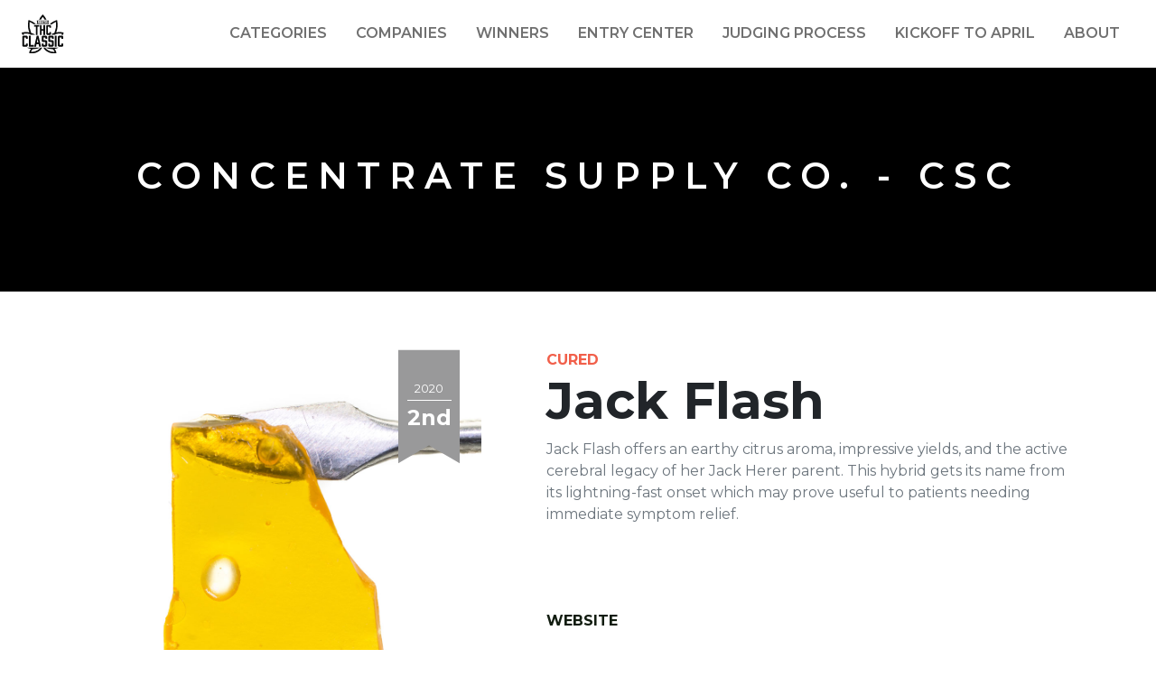

--- FILE ---
content_type: text/html; charset=UTF-8
request_url: https://thcclassic.com/entries/2020/jack-flash
body_size: 8352
content:

<!DOCTYPE html>
<html lang="en" dir="ltr" prefix="content: http://purl.org/rss/1.0/modules/content/  dc: http://purl.org/dc/terms/  foaf: http://xmlns.com/foaf/0.1/  og: http://ogp.me/ns#  rdfs: http://www.w3.org/2000/01/rdf-schema#  schema: http://schema.org/  sioc: http://rdfs.org/sioc/ns#  sioct: http://rdfs.org/sioc/types#  skos: http://www.w3.org/2004/02/skos/core#  xsd: http://www.w3.org/2001/XMLSchema# ">
<head>
    <meta charset="utf-8" />
<script async src="https://www.googletagmanager.com/gtag/js?id=UA-68555648-3"></script>
<script>window.google_analytics_uacct = "UA-68555648-3";window.dataLayer = window.dataLayer || [];function gtag(){dataLayer.push(arguments)};gtag("js", new Date());gtag("config", "UA-68555648-3", {"groups":"default"});</script>
<link rel="canonical" href="https://thcclassic.com/entries/2020/jack-flash" />
<meta name="description" content="Jack Flash offers an earthy citrus aroma, impressive yields, and the active cerebral legacy of her Jack Herer parent. This hybrid gets its name from its lightning-fast onset which may prove useful to patients needing immediate symptom relief." />
<link rel="icon" href="themes/tetra/assets/favicon-2x.png" />
<link rel="mask-icon" href="" />
<link rel="apple-touch-icon" sizes="144x144" href="themes/tetra/assets/favicon-4x.png" />
<meta name="Generator" content="Drupal 9 (https://www.drupal.org)" />
<meta name="MobileOptimized" content="width" />
<meta name="HandheldFriendly" content="true" />
<meta name="viewport" content="width=device-width, initial-scale=1.0" />
<script>window.a2a_config=window.a2a_config||{};a2a_config.callbacks=[];a2a_config.overlays=[];a2a_config.templates={};</script>
<style>.a2a_kit {     margin-top: 2rem;
    display: block!important; }</style>

    <title>Jack Flash | THC Classic</title>
    <link rel="preconnect" href="https://fonts.googleapis.com">
    <link rel="preconnect" href="https://fonts.gstatic.com" crossorigin>
    <link rel="stylesheet" media="all" href="/core/modules/system/css/components/ajax-progress.module.css?suw35k" />
<link rel="stylesheet" media="all" href="/core/modules/system/css/components/align.module.css?suw35k" />
<link rel="stylesheet" media="all" href="/core/modules/system/css/components/autocomplete-loading.module.css?suw35k" />
<link rel="stylesheet" media="all" href="/core/modules/system/css/components/fieldgroup.module.css?suw35k" />
<link rel="stylesheet" media="all" href="/core/modules/system/css/components/container-inline.module.css?suw35k" />
<link rel="stylesheet" media="all" href="/core/modules/system/css/components/clearfix.module.css?suw35k" />
<link rel="stylesheet" media="all" href="/core/modules/system/css/components/details.module.css?suw35k" />
<link rel="stylesheet" media="all" href="/core/modules/system/css/components/hidden.module.css?suw35k" />
<link rel="stylesheet" media="all" href="/core/modules/system/css/components/item-list.module.css?suw35k" />
<link rel="stylesheet" media="all" href="/core/modules/system/css/components/js.module.css?suw35k" />
<link rel="stylesheet" media="all" href="/core/modules/system/css/components/nowrap.module.css?suw35k" />
<link rel="stylesheet" media="all" href="/core/modules/system/css/components/position-container.module.css?suw35k" />
<link rel="stylesheet" media="all" href="/core/modules/system/css/components/progress.module.css?suw35k" />
<link rel="stylesheet" media="all" href="/core/modules/system/css/components/reset-appearance.module.css?suw35k" />
<link rel="stylesheet" media="all" href="/core/modules/system/css/components/resize.module.css?suw35k" />
<link rel="stylesheet" media="all" href="/core/modules/system/css/components/sticky-header.module.css?suw35k" />
<link rel="stylesheet" media="all" href="/core/modules/system/css/components/system-status-counter.css?suw35k" />
<link rel="stylesheet" media="all" href="/core/modules/system/css/components/system-status-report-counters.css?suw35k" />
<link rel="stylesheet" media="all" href="/core/modules/system/css/components/system-status-report-general-info.css?suw35k" />
<link rel="stylesheet" media="all" href="/core/modules/system/css/components/tabledrag.module.css?suw35k" />
<link rel="stylesheet" media="all" href="/core/modules/system/css/components/tablesort.module.css?suw35k" />
<link rel="stylesheet" media="all" href="/core/modules/system/css/components/tree-child.module.css?suw35k" />
<link rel="stylesheet" media="all" href="/modules/contrib/webform/css/webform.form.css?suw35k" />
<link rel="stylesheet" media="all" href="/modules/contrib/webform/css/webform.element.details.toggle.css?suw35k" />
<link rel="stylesheet" media="all" href="/modules/contrib/webform/css/webform.element.message.css?suw35k" />
<link rel="stylesheet" media="all" href="/core/modules/views/css/views.module.css?suw35k" />
<link rel="stylesheet" media="all" href="/modules/contrib/addtoany/css/addtoany.css?suw35k" />
<link rel="stylesheet" media="all" href="/modules/contrib/webform/css/webform.ajax.css?suw35k" />
<link rel="stylesheet" media="all" href="/modules/contrib/flag/css/flag-link-ajax.css?suw35k" />
<link rel="stylesheet" media="all" href="/modules/contrib/flag/css/flag-link.css?suw35k" />
<link rel="stylesheet" media="all" href="/themes/tetra/dist/css/app.css?suw35k" />

    
    <link href="https://fonts.googleapis.com/css2?family=Montserrat:ital,wght@0,400;0,500;0,600;0,700;1,400&family=Teko:wght@600&display=swap" rel="stylesheet">    <!-- Google Tag Manager -->
    <!-- End Google Tag Manager -->
</head>
<body class="user-logged-out path-node node--type-entries">
    <a href="#main-content" class="visually-hidden focusable">
        Skip to main content
    </a>

    <!-- Google Tag Manager (noscript) -->
    <!-- End Google Tag Manager (noscript) -->

    
      <div class="dialog-off-canvas-main-canvas" data-off-canvas-main-canvas>
    <div class="layout-container">
    <header role="banner" class="main">
        <button tabindex="0" class="hamburger hamburger--collapse nav-toggle" type="button" aria-controls="bannerNavbarToggler" aria-expanded="false" aria-label="Toggle navigation">
            <span class="hamburger-box">
                <span class="hamburger-inner"></span>
            </span>
        </button>
        <div class="site-branding"><a href="https://thcclassic.com/"><img src="/themes/tetra/assets/logo-alt.svg" alt="THC Classic" /></a></div>

        <div class="menu-wrapper">
              <div class="region region-primary-menu">
    <nav role="navigation" aria-labelledby="block-tetra-main-menu-menu" id="block-tetra-main-menu">
            
  <h2 class="visually-hidden" id="block-tetra-main-menu-menu">Main navigation</h2>
  

        

              <ul class="menu root">
                    <li class="menu-item">
        <a href="/categories" data-drupal-link-system-path="node/1047">Categories</a>
              </li>
                <li class="menu-item">
        <a href="/companies" data-drupal-link-system-path="node/1049">Companies</a>
              </li>
                <li class="menu-item">
        <a href="/winners" title="Past Winners of the THC Classic" data-drupal-link-system-path="node/1048">Winners</a>
              </li>
                <li class="menu-item">
        <a href="/entry-center" data-drupal-link-system-path="node/1045">Entry Center</a>
              </li>
                <li class="menu-item">
        <a href="/judging-process" data-drupal-link-system-path="node/1046">Judging Process</a>
              </li>
                <li class="menu-item">
        <a href="/kickoff-to-april-event" data-drupal-link-system-path="node/6">Kickoff to April</a>
              </li>
                <li class="menu-item">
        <a href="/about" data-drupal-link-system-path="node/585">About</a>
              </li>
        </ul>
  


  </nav>

  </div>

        </div>

        <nav class="responsive">
            <div class="site-branding"><a href="https://thcclassic.com/"><img src="/themes/tetra/assets/logo-alt.svg" alt="THC Classic" /></a></div>
              <div class="region region-primary-menu">
    <nav role="navigation" aria-labelledby="block-tetra-main-menu-menu" id="block-tetra-main-menu">
            
  <h2 class="visually-hidden" id="block-tetra-main-menu-menu">Main navigation</h2>
  

        

              <ul class="menu root">
                    <li class="menu-item">
        <a href="/categories" data-drupal-link-system-path="node/1047">Categories</a>
              </li>
                <li class="menu-item">
        <a href="/companies" data-drupal-link-system-path="node/1049">Companies</a>
              </li>
                <li class="menu-item">
        <a href="/winners" title="Past Winners of the THC Classic" data-drupal-link-system-path="node/1048">Winners</a>
              </li>
                <li class="menu-item">
        <a href="/entry-center" data-drupal-link-system-path="node/1045">Entry Center</a>
              </li>
                <li class="menu-item">
        <a href="/judging-process" data-drupal-link-system-path="node/1046">Judging Process</a>
              </li>
                <li class="menu-item">
        <a href="/kickoff-to-april-event" data-drupal-link-system-path="node/6">Kickoff to April</a>
              </li>
                <li class="menu-item">
        <a href="/about" data-drupal-link-system-path="node/585">About</a>
              </li>
        </ul>
  


  </nav>

  </div>

            <section class="invert">
                <hr />
                <nav class="nav-social">
        <a href="#" title="Instagram"><i class="fab fa-instagram"></i></a>
        <a href="#" title="Facebook"><i class="fab fa-facebook"></i></a>
    </nav>

            </section>
        </nav>
    </header>

    <main role="main">
                <a id="main-content" tabindex="-1"></a>

        <div class="layout-content region-content">
            <div class="region-misc">
                  <div class="region region-highlighted">
    <div data-drupal-messages-fallback class="hidden"></div>

  </div>

                
            </div>

              <div class="region region-content">
    <div id="block-tetra-content">
  
    
      
<section class="tetra-block padded-lg bg-black" style="background: linear-gradient(0deg, rgba(0,0,0,0.6), rgba(0,0,0,0.6)), url('/files/2022-01/hero-grid-texture.jpg') no-repeat center top / cover;">
  <div class="container">
    <div class="row">
      <div class="col">
                <h2 class="fs-1 text-uppercase text-spread text-center"><a class="text-white text-decoration-none" href="/dispensaries/concentrate-supply-co-csc">Concentrate Supply Co. - CSC</a></h2>
                      </div>
    </div>
  </div>
</section>

<article data-history-node-id="661" role="article" about="/entries/2020/jack-flash" class="tetra-block padded-md">
  <div class="container">
    <div class="row align-items-stretch">
      <div class="col-sm-12 col-md-5">
          <div class="entries--image">
                        <div class="entries--banner text-white entries--banner--type-2nd">
              <div class="entries--banner-content">
                <div class="fs-7">2020</div>
                <hr />
                <div class="fs-4 fw-bold">2nd</div>
              </div>
              <svg class="entries--banner-banner" xmlns="http://www.w3.org/2000/svg" width="68.871" height="126.633" viewBox="0 0 68.871 126.633">
                  <path id="Path_70" data-name="Path 70" d="M0,0H68.871V126.633l-34.43-19.995L0,126.633Z" fill="currentColor" />
              </svg>
            </div>
                                    <img class="img-fluid" src="/files/2020-07/SH2-%283-of-3%29.jpg" />
            
            <div class="like-button"><div class="flag flag-like js-flag-like-661 action-like" title="Like"><a title="" href="/flag/flag/like/661?destination&amp;token=dz3Gsh36QZ0GAhq31Kj3l3uWhFy-ZMiueBik_-xhMzA" class="use-ajax stretched-link" rel="nofollow">1825</a></div></div>
          </div>
      </div>

      <div class="col-sm-12 col-md-7 d-flex flex-column">
        <div class="ps-md-5 ps-0 mt-4 mt-md-0 d-flex flex-column flex-grow-1">
                    <div class="text-uppercase text-primary fs-6 fw-bold">
              <a class="text-decoration-none"  style="color: #F15F4A!important;" href="/category/cured">
              Cured
              </a>
          </div>
                    
            <h1 class="fw-bolder">
              
<span>Jack Flash</span>

            </h1>
          

          <div class="entries--body text-muted">
            
            <div class="field field--name-body field--type-text-with-summary field--label-hidden field--item"><p>Jack Flash offers an earthy citrus aroma, impressive yields, and the active cerebral legacy of her Jack Herer parent. This hybrid gets its name from its lightning-fast onset which may prove useful to patients needing immediate symptom relief.</p></div>
      
          </div>
          <div class="entries--meta mt-auto">
            <div class="field--item">
<a href="http://concentratesupplyco.com" target="_blank">Website</a>
</div>

  <div class="field field--name-field-city field--type-entity-reference field--label-above">
    <div class="field--label">Located in</div>
              <div class="field--item">Dispensaries Across Colorado</div>
          </div>
<span class="a2a_kit a2a_kit_size_32 addtoany_list" data-a2a-url="https://thcclassic.com/entries/2020/jack-flash" data-a2a-title="Jack Flash"><a class="a2a_dd addtoany_share" href="https://www.addtoany.com/share#url=https%3A%2F%2Fthcclassic.com%2Fentries%2F2020%2Fjack-flash&amp;title=Jack%20Flash"></a><a class="a2a_button_twitter"></a><a class="a2a_button_pinterest"></a><a class="a2a_button_facebook"></a><a class="a2a_button_email"></a></span>
          </div>
        </div>
      </div>
    </div>
  </div>

</article>

<section class="tetra-block padded-md pt-0">
  <div class="container">
    <div class="row">
      <div class="col">
        <h3 class="fs-7 text-uppercase text-spread mb-4">More Concentrate Supply Co. - CSC Products</h2>

        <div class="views-element-container">
<div class="js-view-dom-id-ea2f77449b99b629fa1e4412a3e050397fadb751fe549f4a656a6c35d44b8032">

  
  

  

  <section>
  <div data-drupal-views-infinite-scroll-content-wrapper class="views-infinite-scroll-content-wrapper clearfix row g-4">
  
  <div class="views-row col-sm-12 col-md-4 d-flex align-items-stretch">
<article data-history-node-id="497" role="article" about="/entries/2019/ghost-train-haze-0" class="entries--teaser card flex-grow-1 has-hover-effect">
  <a class="stretched-link" href="/entries/2019/ghost-train-haze-0" title="Ghost Train Haze"></a>
  <div class="card-image entries--image">
        <img class="img-fluid" src="https://thcclassic.com/files/styles/hero/public/2019-03/SH_0006_Shatter-SH5.tif_.png?itok=U-GB5wmJ" />
            <div class="entries--banner text-white entries--banner--type-1st">
        <div class="entries--banner-content">
                        <div class="fs-7">2019</div>
            <hr />
                        <div class="fs-4 fw-bold">1st</div>
        </div>
        <svg class="entries--banner-banner" xmlns="http://www.w3.org/2000/svg" width="68.871" height="126.633" viewBox="0 0 68.871 126.633">
            <path id="Path_70" data-name="Path 70" d="M0,0H68.871V126.633l-34.43-19.995L0,126.633Z" fill="currentColor" />
        </svg>
    </div>
    
    <div class="like-button"><div class="flag flag-like js-flag-like-497 action-like" title="Like"><a title="" href="/flag/flag/like/497?destination&amp;token=dHYw5jPvK5Q6jUIQTbM2SMrZ9ntg5--A5gspYFzPeL8" class="use-ajax stretched-link" rel="nofollow">2699</a></div></div>
  </div>

  <div class="p-3">
    <div class="text-uppercase text-primary fs-6 fw-bold" style="color: #F15F4A!important;">
        Cured
    </div>
    
    <h3 class="h2 lh-1 card-title text-uppercase font-secondary mb-0">
<span>Ghost Train Haze</span>
</h3>
    
    <div class="text-uppercase fs-7 text-spread-sm">
        Concentrate Supply Co. - CSC
    </div>
  </div>
</article>
</div>
  
  <div class="views-row col-sm-12 col-md-4 d-flex align-items-stretch">
<article data-history-node-id="1808" role="article" about="/entries/2023/hells-fire-live-batter" class="entries--teaser card flex-grow-1 has-hover-effect">
  <a class="stretched-link" href="/entries/2023/hells-fire-live-batter" title="Hells Fire, Live Batter"></a>
  <div class="card-image entries--image">
        <img class="img-fluid" src="https://thcclassic.com/files/styles/hero/public/2023-04/FF6-HellsFire.jpg?itok=afKay-JH" />
        
    <div class="like-button"><div class="flag flag-like js-flag-like-1808 action-like" title="Like"><a title="" href="/flag/flag/like/1808?destination&amp;token=OQYHhvnQOR29SXku2-jGMZPcikQGJ3Y8NpQJCXtD0AI" class="use-ajax stretched-link" rel="nofollow">732</a></div></div>
  </div>

  <div class="p-3">
    <div class="text-uppercase text-primary fs-6 fw-bold" style="color: #E8197D!important;">
        Flash Frozen
    </div>
    
    <h3 class="h2 lh-1 card-title text-uppercase font-secondary mb-0">
<span>Hells Fire, Live Batter</span>
</h3>
    
    <div class="text-uppercase fs-7 text-spread-sm">
        Concentrate Supply Co. - CSC
    </div>
  </div>
</article>
</div>
  
  <div class="views-row col-sm-12 col-md-4 d-flex align-items-stretch">
<article data-history-node-id="902" role="article" about="/entries/2021/pure-dispenser-refined-cannabinoids" class="entries--teaser card flex-grow-1 has-hover-effect">
  <a class="stretched-link" href="/entries/2021/pure-dispenser-refined-cannabinoids" title="PURE Dispenser - Refined Cannabinoids"></a>
  <div class="card-image entries--image">
        <img class="img-fluid" src="https://thcclassic.com/files/styles/hero/public/2021-04/WC8.jpg?itok=gGIuKTaf" />
            <div class="entries--banner text-white entries--banner--type-3rd">
        <div class="entries--banner-content">
                        <div class="fs-7">2021</div>
            <hr />
                        <div class="fs-4 fw-bold">3rd</div>
        </div>
        <svg class="entries--banner-banner" xmlns="http://www.w3.org/2000/svg" width="68.871" height="126.633" viewBox="0 0 68.871 126.633">
            <path id="Path_70" data-name="Path 70" d="M0,0H68.871V126.633l-34.43-19.995L0,126.633Z" fill="currentColor" />
        </svg>
    </div>
    
    <div class="like-button"><div class="flag flag-like js-flag-like-902 action-like" title="Like"><a title="" href="/flag/flag/like/902?destination&amp;token=8kF105lUw8Tm1fgSh06SU3hv4TBwczV4nsUuQdmPG7U" class="use-ajax stretched-link" rel="nofollow">2001</a></div></div>
  </div>

  <div class="p-3">
    <div class="text-uppercase text-primary fs-6 fw-bold" style="color: #89cbe2!important;">
        Wild Card
    </div>
    
    <h3 class="h2 lh-1 card-title text-uppercase font-secondary mb-0">
<span>PURE Dispenser - Refined Cannabinoids</span>
</h3>
    
    <div class="text-uppercase fs-7 text-spread-sm">
        Concentrate Supply Co. - CSC
    </div>
  </div>
</article>
</div>
</div>

    

  </section>

  

  

  
  
</div>
</div>

      </div>
    </div>
  </div>
</section>

  </div>

  </div>

        </div>

    </main>

    <footer role="contentinfo" class="main">
        <div class="container">
            <div class="d-block d-md-flex">
                <div style="flex-basis: 150px;" class="me-md-5">
                    <div class="site-branding text-center mb-2">
                        <a class="d-block" href="https://thcclassic.com/"><img src="/themes/tetra/assets/logo-rgb.svg" alt="THC Classic" /></a>
                    </div>
                    <nav class="nav-social">
        <a href="#" title="Instagram"><i class="fab fa-instagram"></i></a>
        <a href="#" title="Facebook"><i class="fab fa-facebook"></i></a>
    </nav>

                </div>
                  <div id="block-tetra-footer" class="col mt-4 mt-md-0">
  
    
      

              <ul class="menu root">
                    <li class="menu-item menu-item--expanded">
        <span>Support</span>
                  
              <ul class="menu nested">
                    <li class="menu-item">
        <a href="/contact" data-drupal-link-system-path="node/1051">Contact Us</a>
              </li>
                <li class="menu-item">
        <a href="/privacy-policy" data-drupal-link-system-path="node/212">Privacy Policy</a>
              </li>
        </ul>
  

              </li>
                <li class="menu-item menu-item--expanded">
        <span>Brand</span>
                  
              <ul class="menu nested">
                    <li class="menu-item">
        <a href="https://happyhours.therooster.com/">Rooster Happy Hours</a>
              </li>
                <li class="menu-item">
        <a href="https://therooster.com/">Rooster Magazine</a>
              </li>
                <li class="menu-item">
        <a href="https://www.redbirdcreativestudios.com/">Redbird Creative Studios</a>
              </li>
        </ul>
  

              </li>
        </ul>
  


  </div>
<div id="block-webform-2" class="col mt-4 mt-md-0">
  
    
      <span id="webform-submission-subscribe-node-661-form-ajax-content"></span><div id="webform-submission-subscribe-node-661-form-ajax" class="webform-ajax-form-wrapper" data-effect="fade" data-progress-type="throbber"><form class="webform-submission-form webform-submission-add-form webform-submission-subscribe-form webform-submission-subscribe-add-form webform-submission-subscribe-node-661-form webform-submission-subscribe-node-661-add-form js-webform-details-toggle webform-details-toggle" data-drupal-selector="webform-submission-subscribe-node-661-add-form" action="/entries/2020/jack-flash" method="post" id="webform-submission-subscribe-node-661-add-form" accept-charset="UTF-8">
  
  <div id="edit-intro" class="js-form-item form-item js-form-type-webform-markup form-item-intro js-form-item-intro form-no-label">
        <h4 class="h6">Stay up to date on the latest from The THC Classic</h4>
        </div>
<div class="js-form-item form-item js-form-type-email form-item-email-address js-form-item-email-address form-no-label">
      <label for="edit-email-address" class="visually-hidden js-form-required form-required">Email Address</label>
        <input autocomplete="off" data-webform-required-error="Email Address is required" data-drupal-selector="edit-email-address" type="email" id="edit-email-address" name="email_address" value="" size="60" maxlength="254" placeholder="Email Address" class="form-email required" required="required" aria-required="true" />

        </div>
<div data-drupal-selector="edit-actions" class="form-actions webform-actions js-form-wrapper form-wrapper" id="edit-actions"><input class="webform-button--submit button button--primary js-form-submit form-submit" data-drupal-selector="edit-actions-submit" data-disable-refocus="true" type="submit" id="edit-actions-submit" name="op" value="Sign Up" />

</div>
<input autocomplete="off" data-drupal-selector="form-ijlpwhng-j-01d5nlzbwz49u-sydq4n5axmonix9fvu" type="hidden" name="form_build_id" value="form-iJlPwhNg_J-01D5nLzbWz49u_SYdQ4N5AxmOnix9fvU" />
<input data-drupal-selector="edit-webform-submission-subscribe-node-661-add-form" type="hidden" name="form_id" value="webform_submission_subscribe_node_661_add_form" />


  
</form>
</div>
  </div>


            </div>
        </div>
    </footer>

    <footer class="secondary">
        <div class="container">
            <div class="row">
                <div class="col fs-7 text-center">
                    2018 - 2025 &copy; Rooster Magazine
                </div>
            </div>
        </div>
    </footer>
</div>

  </div>

    
    <script type="application/json" data-drupal-selector="drupal-settings-json">{"path":{"baseUrl":"\/","scriptPath":null,"pathPrefix":"","currentPath":"node\/661","currentPathIsAdmin":false,"isFront":false,"currentLanguage":"en"},"pluralDelimiter":"\u0003","suppressDeprecationErrors":true,"ajaxPageState":{"libraries":"addtoany\/addtoany,flag\/flag.link,flag\/flag.link_ajax,google_analytics\/google_analytics,system\/base,tetra\/global,views\/views.ajax,views\/views.module,views_infinite_scroll\/views-infinite-scroll,webform\/webform.ajax,webform\/webform.element.details.save,webform\/webform.element.details.toggle,webform\/webform.element.message,webform\/webform.form","theme":"tetra","theme_token":null},"ajaxTrustedUrl":{"form_action_p_pvdeGsVG5zNF_XLGPTvYSKCf43t8qZYSwcfZl2uzM":true,"\/entries\/2020\/jack-flash?ajax_form=1":true},"google_analytics":{"account":"UA-68555648-3","trackOutbound":true,"trackMailto":true,"trackDownload":true,"trackDownloadExtensions":"7z|aac|arc|arj|asf|asx|avi|bin|csv|doc(x|m)?|dot(x|m)?|exe|flv|gif|gz|gzip|hqx|jar|jpe?g|js|mp(2|3|4|e?g)|mov(ie)?|msi|msp|pdf|phps|png|ppt(x|m)?|pot(x|m)?|pps(x|m)?|ppam|sld(x|m)?|thmx|qtm?|ra(m|r)?|sea|sit|tar|tgz|torrent|txt|wav|wma|wmv|wpd|xls(x|m|b)?|xlt(x|m)|xlam|xml|z|zip"},"ajax":{"edit-actions-submit":{"callback":"::submitAjaxForm","event":"click","effect":"fade","speed":500,"progress":{"type":"throbber","message":""},"disable-refocus":true,"url":"\/entries\/2020\/jack-flash?ajax_form=1","dialogType":"ajax","submit":{"_triggering_element_name":"op","_triggering_element_value":"Sign Up"}}},"views":{"ajax_path":"\/views\/ajax","ajaxViews":{"views_dom_id:ea2f77449b99b629fa1e4412a3e050397fadb751fe549f4a656a6c35d44b8032":{"view_name":"company_entries","view_display_id":"random","view_args":"273","view_path":"\/node\/661","view_base_path":null,"view_dom_id":"ea2f77449b99b629fa1e4412a3e050397fadb751fe549f4a656a6c35d44b8032","pager_element":0}}},"user":{"uid":0,"permissionsHash":"8020df8c8cfef035c158869c123b2092e9f76fafcfb147bd587fcfdfe8629c1b"}}</script>
<script src="/core/assets/vendor/jquery/jquery.min.js?v=3.6.0"></script>
<script src="/core/misc/polyfills/element.matches.js?v=9.3.6"></script>
<script src="/core/misc/polyfills/object.assign.js?v=9.3.6"></script>
<script src="/core/assets/vendor/css-escape/css.escape.js?v=1.5.1"></script>
<script src="/core/assets/vendor/once/once.min.js?v=1.0.1"></script>
<script src="/core/assets/vendor/jquery-once/jquery.once.min.js?v=2.2.3"></script>
<script src="/core/misc/drupalSettingsLoader.js?v=9.3.6"></script>
<script src="/core/misc/drupal.js?v=9.3.6"></script>
<script src="/core/misc/drupal.init.js?v=9.3.6"></script>
<script src="/core/assets/vendor/tabbable/index.umd.min.js?v=5.2.1"></script>
<script src="https://static.addtoany.com/menu/page.js" async></script>
<script src="/modules/contrib/addtoany/js/addtoany.js?v=9.3.6"></script>
<script src="/modules/contrib/google_analytics/js/google_analytics.js?v=9.3.6"></script>
<script src="/core/misc/jquery.once.bc.js?v=9.3.6"></script>
<script src="/core/misc/progress.js?v=9.3.6"></script>
<script src="/core/misc/ajax.js?v=9.3.6"></script>
<script src="/themes/tetra/dist/js/app.js?v=9.3.6"></script>
<script src="/core/misc/debounce.js?v=9.3.6"></script>
<script src="/core/misc/form.js?v=9.3.6"></script>
<script src="/modules/contrib/webform/js/webform.behaviors.js?v=9.3.6"></script>
<script src="/core/misc/states.js?v=9.3.6"></script>
<script src="/modules/contrib/webform/js/webform.states.js?v=9.3.6"></script>
<script src="/modules/contrib/webform/js/webform.form.js?v=9.3.6"></script>
<script src="/modules/contrib/webform/js/webform.element.details.save.js?v=9.3.6"></script>
<script src="/core/misc/announce.js?v=9.3.6"></script>
<script src="/modules/contrib/webform/js/webform.element.details.toggle.js?v=9.3.6"></script>
<script src="/core/assets/vendor/jquery-form/jquery.form.min.js?v=4.3.0"></script>
<script src="/modules/contrib/webform/js/webform.scroll.js?v=9.3.6"></script>
<script src="/modules/contrib/webform/js/webform.ajax.js?v=9.3.6"></script>
<script src="/modules/contrib/webform/js/webform.element.message.js?v=9.3.6"></script>
<script src="/core/modules/views/js/base.js?v=9.3.6"></script>
<script src="/core/modules/views/js/ajax_view.js?v=9.3.6"></script>
<script src="/modules/contrib/views_infinite_scroll/js/infinite-scroll.js?v=9.3.6"></script>
<script src="/modules/contrib/flag/js/flag-action_link_flash.js?v=9.3.6"></script>

</body>
</html>


--- FILE ---
content_type: image/svg+xml
request_url: https://thcclassic.com/themes/tetra/assets/logo-rgb.svg
body_size: 2520
content:
<svg xmlns="http://www.w3.org/2000/svg" xmlns:xlink="http://www.w3.org/1999/xlink" width="110.669" height="100.425" viewBox="0 0 110.669 100.425">
  <defs>
    <clipPath id="clip-path">
      <rect id="Rectangle_157" data-name="Rectangle 157" width="110.669" height="100.425" fill="none"/>
    </clipPath>
  </defs>
  <g id="Group_319" data-name="Group 319" clip-path="url(#clip-path)">
    <path id="Path_87" data-name="Path 87" d="M194.314,63.086l-.665,2.067a39.445,39.445,0,0,1-1.631,4.236,2.351,2.351,0,0,0-1.64-.67h-2.39c.417-.872.806-1.753,1.153-2.648a41.547,41.547,0,0,0-16.744,1c-.258.548-.525,1.1-.8,1.64h-9.433l.2-.2a2.34,2.34,0,0,0,.684-1.659v-.6a50.46,50.46,0,0,1,6.5-2.47,50.791,50.791,0,0,0,3.857-28.089,47.173,47.173,0,0,0-12.259,6.964l-.867-.867a2.36,2.36,0,0,0-1.659-.684H157.41a2.3,2.3,0,0,0,.08-.567,50.882,50.882,0,0,1,16.833-9.34l2.067-.661.459,2.118A53.606,53.606,0,0,1,174.285,62.6a44.135,44.135,0,0,1,17.906.019Z" transform="translate(-83.645 -16.228)" fill="#84b92b"/>
    <path id="Path_88" data-name="Path 88" d="M161,182.53a39.393,39.393,0,0,1-10.614,3.374,28.329,28.329,0,0,1,4.391,8.379l.661,2.067-2.123.459a27.481,27.481,0,0,1-5.811.609,32.843,32.843,0,0,1-27.1-14.888h4.841a28.852,28.852,0,0,0,8.22,7.081,27.739,27.739,0,0,0,16.744,3.716,25.843,25.843,0,0,0-4.494-6.907c-.731.042-1.462.066-2.193.066a40.088,40.088,0,0,1-17.475-3.955H161Z" transform="translate(-63.978 -96.993)" fill="#84b92b"/>
    <path id="Path_89" data-name="Path 89" d="M116.8,13.1h-4.991a48.2,48.2,0,0,0-4.592-6.818,48.2,48.2,0,0,0-4.592,6.818H97.63a51.944,51.944,0,0,1,7.863-11.491L106.951,0l.131.145L107.213,0l.131.145L107.476,0l1.457,1.607A51.943,51.943,0,0,1,116.8,13.1" transform="translate(-51.879)" fill="#84b92b"/>
    <path id="Path_90" data-name="Path 90" d="M64.886,182.53h4.841a32.843,32.843,0,0,1-27.1,14.888,27.481,27.481,0,0,1-5.811-.609l-2.123-.459.661-2.067a28.329,28.329,0,0,1,4.391-8.379A39.393,39.393,0,0,1,29.13,182.53H64.084a40.088,40.088,0,0,1-17.475,3.955c-.731,0-1.462-.023-2.193-.066a25.843,25.843,0,0,0-4.494,6.907,27.739,27.739,0,0,0,16.744-3.716,28.852,28.852,0,0,0,8.22-7.081" transform="translate(-15.479 -96.993)" fill="#84b92b"/>
    <path id="Path_91" data-name="Path 91" d="M36.9,41.107H32.639a2.3,2.3,0,0,0-1.143.3,46.8,46.8,0,0,0-10.591-5.712,50.791,50.791,0,0,0,3.857,28.089A50.925,50.925,0,0,1,34.889,68.1v.619H22.719c-.281-.544-.548-1.092-.806-1.64a41.519,41.519,0,0,0-16.739-1q.52,1.336,1.153,2.643H5.216v0H3.941A2.331,2.331,0,0,0,2.3,69.4,40.612,40.612,0,0,1,.665,65.152L0,63.086l2.123-.464A44.135,44.135,0,0,1,20.029,62.6a53.606,53.606,0,0,1-2.563-29.945l.459-2.118,2.067.661a50.882,50.882,0,0,1,16.833,9.34,2.3,2.3,0,0,0,.08.567" transform="translate(0 -16.228)" fill="#84b92b"/>
    <path id="Path_92" data-name="Path 92" d="M214.868,117.568l-.558-.558h-9.546l-2.315,2.315v23.712l.9.9,1.42,1.42h9.546l2.31-2.315v-5.853h-4.738v2.985l-.553.553h-3.585l-.553-.553V122.2l.033-.033.52-.53h3.585l.553.562v2.98h4.738v-5.853Z" transform="translate(-107.578 -62.177)" fill="#fff"/>
    <path id="Path_93" data-name="Path 93" d="M185.35,130.642v14.71h4.733V117.01H185.35Z" transform="translate(-98.491 -62.177)" fill="#fff"/>
    <path id="Path_94" data-name="Path 94" d="M160.451,117.01h-9.625l-.211.211-2.095,2.1v11.594l.066.066,2.24,2.249h6.6l.558.558v6.415l-.558.558h-3.618l-.558-.558v-3.023H148.52v5.853l.834.839,1.471,1.476h9.625l2.31-2.315V130.956l-.825-.825-1.486-1.486h-6.64l-.558-.558V122.2l.558-.562h3.618l.211.216.347.347v2.98h4.775v-5.853l-1.964-1.964Z" transform="translate(-78.921 -62.177)" fill="#fff"/>
    <path id="Path_95" data-name="Path 95" d="M143.342,58.09h-4.011l-.834.834-1.247,1.247V81.493l1.537,1.532.328.328.052.052.164.164h8.58l.211-.211,0,0,.675-.67L150,81.493V76.226h-4.26v2.685l-.45.45-.056.056h-3.219l-.5-.506V62.753l.5-.506h3.219l.056.056.45.45v2.681H150V60.171l-1.387-1.382-.7-.7h-4.569Z" transform="translate(-72.932 -30.868)" fill="#fff"/>
    <path id="Path_96" data-name="Path 96" d="M141.006,38.313c0-.52-.122-.933-.581-.933h-.754v1.982h.37c.759,0,.965-.094.965-1.05" transform="translate(-74.218 -19.863)" fill="#fff"/>
    <path id="Path_97" data-name="Path 97" d="M124.161,117.01h-9.616l-2.193,2.193-.122.122v11.594l2.315,2.315h6.6l.562.558v6.415l-.562.558h-3.618l-.558-.558v-3.023H112.23v5.853l.052.052,2.263,2.263h9.616l.576-.576,1.059-1.059.68-.679V130.956l-1.382-1.378-.933-.933h-6.636l-.558-.558V122.2l.009-.014.548-.548h3.618l.562.562v2.98h4.771v-5.853l-1.725-1.725Z" transform="translate(-59.637 -62.177)" fill="#fff"/>
    <path id="Path_98" data-name="Path 98" d="M111.609,77.786v5.783h4.26V58.09h-4.26V68.615H106.82V58.09h-4.26V83.569h4.26V72.739h4.789Z" transform="translate(-54.498 -30.868)" fill="#fff"/>
    <path id="Path_99" data-name="Path 99" d="M110.166,42.015a.577.577,0,0,0,.52-.553V37.713a.573.573,0,0,0-.52-.553.567.567,0,0,0-.576.534v3.768a.561.561,0,0,0,.576.553" transform="translate(-58.234 -19.746)" fill="#fff"/>
    <path id="Path_100" data-name="Path 100" d="M87.356,143.182,84.97,133.116,81.156,117.01H76.535l-.052.211-.918,3.885-1.5,6.331-1.6,6.734-.9,3.829-.5,2.1-.412,1.743-.253,1.068-.576,2.437h4.85l.07-.337,1.2-5.783h5.811l.009.037.933,4.494.187.918.141.67h4.85l-.328-1.387ZM78.846,125.1l1.387,6.683.59,2.863H76.868l.829-3.993Z" transform="translate(-37.101 -62.177)" fill="#fff"/>
    <path id="Path_101" data-name="Path 101" d="M102.391,42.015a.586.586,0,0,0,.525-.553V37.713a.615.615,0,0,0-.272-.469.392.392,0,0,0-.253-.084.494.494,0,0,0-.145.019.569.569,0,0,0-.436.515v3.768a.566.566,0,0,0,.581.553" transform="translate(-54.1 -19.746)" fill="#fff"/>
    <path id="Path_102" data-name="Path 102" d="M95,38.313c0-.52-.117-.933-.576-.933H93.66v1.982h.38c.754,0,.956-.094.956-1.05" transform="translate(-49.769 -19.863)" fill="#fff"/>
    <path id="Path_103" data-name="Path 103" d="M85.867,41.783h30.048l-2.006-4.414,1.818-4.007.187-.412H83.58l.187.408,1.818,4.011L83.58,41.783Zm24.79-7.69a2.18,2.18,0,0,1,.309.023,1.643,1.643,0,0,1,.656.253,1.1,1.1,0,0,1,.145.112,2,2,0,0,1,.544,1.476c0,.061,0,.117,0,.173v.028a2.378,2.378,0,0,1-.2.848,1.685,1.685,0,0,1-.778.829l.45,1.237.567,1.556H111.13l-.441-1.3L110.235,38h-.37v2.634h-1.158V34.093Zm-5.108,0H108.5v.933h-1.785v1.982h1.518V38h-1.518v1.7H108.5v.933h-2.952V34.093Zm-3.768,0h3.566v.923h-1.2v5.614h-1.167V35.017h-1.195Zm-1.832-.084a1.571,1.571,0,0,1,1.631,1.059,1.243,1.243,0,0,1,.061.4v.455h-1.167v-.272c0-.455-.244-.7-.525-.7a.5.5,0,0,0-.52.511,1.08,1.08,0,0,0,.323.806l1.167,1.336a2.2,2.2,0,0,1,.759,1.659,1.541,1.541,0,0,1-1.729,1.467,1.973,1.973,0,0,1-1.031-.267,1.337,1.337,0,0,1-.665-1.2v-.684h1.176v.609c0,.4.22.6.52.6a.531.531,0,0,0,.525-.6,1.282,1.282,0,0,0-.384-.886l-.881-.9-.089-.094c-.614-.726-.876-.937-.876-1.832a1.332,1.332,0,0,1,.684-1.2,1.956,1.956,0,0,1,1.022-.258m-3.6,0a1.523,1.523,0,0,1,1.687,1.457v3.772a1.535,1.535,0,0,1-1.687,1.476,2.043,2.043,0,0,1-1.068-.258,1.4,1.4,0,0,1-.679-1.218V35.466a1.364,1.364,0,0,1,.689-1.2,2.009,2.009,0,0,1,1.059-.253m-4.672.239,0,0a1.07,1.07,0,0,1,.3-.127,2.237,2.237,0,0,1,.726-.108,2.335,2.335,0,0,1,.262.014,1.988,1.988,0,0,1,.4.089,1.474,1.474,0,0,1,.337.15,1.415,1.415,0,0,1,.694,1.2v3.772a1.447,1.447,0,0,1-.689,1.214,1.878,1.878,0,0,1-1,.262,1.621,1.621,0,0,1-1.612-.862,1.441,1.441,0,0,1-.136-.614V35.466a1.378,1.378,0,0,1,.356-.937,1.194,1.194,0,0,1,.309-.253.512.512,0,0,1,.052-.028m-3.135-.155H89.1a1.677,1.677,0,0,1,.914.244,1.841,1.841,0,0,1,.74,1.621c0,.061,0,.112,0,.173v.009a2.2,2.2,0,0,1-.384,1.181,1.642,1.642,0,0,1-.586.511s0,0-.009,0l.009.023.412.928V38.8l.108.244.609,1.373.1.216H89.789l-.553-1.312L88.683,38H88.3v2.634H87.146V34.093Z" transform="translate(-44.413 -17.509)" fill="#fff"/>
    <path id="Path_104" data-name="Path 104" d="M74.242,82.8v.769H78.5V62.214h4.592V58.09H69.65v4.124h4.592Z" transform="translate(-37.011 -30.868)" fill="#fff"/>
    <path id="Path_105" data-name="Path 105" d="M51.471,140.764H44.685V117.01H39.91v28.342H52.924v-4.588H51.471Z" transform="translate(-21.207 -62.177)" fill="#fff"/>
    <path id="Path_106" data-name="Path 106" d="M9.4,117.01H5.785l-.562.562L3.47,119.325v23.712l2.315,2.315h9.546l1.415-1.42.9-.9v-5.853H12.9v2.985l-.558.553H8.765l-.558-.553V122.2l.558-.562h3.58l.506.506.052.056v2.98h4.738v-5.853l-2.31-2.315Z" transform="translate(-1.844 -62.177)" fill="#fff"/>
  </g>
</svg>


--- FILE ---
content_type: image/svg+xml
request_url: https://thcclassic.com/themes/tetra/assets/logo-alt.svg
body_size: 2302
content:
<svg xmlns="http://www.w3.org/2000/svg" xmlns:xlink="http://www.w3.org/1999/xlink" width="47.275" height="42.899" viewBox="0 0 47.275 42.899">
  <defs>
    <clipPath id="clip-path">
      <rect id="Rectangle_160" data-name="Rectangle 160" width="47.275" height="42.899" fill="#090a0a"/>
    </clipPath>
  </defs>
  <g id="Group_326" data-name="Group 326" clip-path="url(#clip-path)">
    <path id="Path_120" data-name="Path 120" d="M173.174,44.443l-.284.883a16.846,16.846,0,0,1-.7,1.81,1,1,0,0,0-.7-.286h-1.021c.178-.372.344-.749.492-1.131a17.748,17.748,0,0,0-7.152.428c-.11.234-.224.468-.342.7h-4.03l.086-.086a1,1,0,0,0,.292-.709V45.8a21.556,21.556,0,0,1,2.779-1.055,21.7,21.7,0,0,0,1.647-12,20.151,20.151,0,0,0-5.237,2.975l-.37-.37a1.008,1.008,0,0,0-.709-.292h-.518a.979.979,0,0,0,.034-.242,21.736,21.736,0,0,1,7.191-3.99l.883-.282.2.9a22.9,22.9,0,0,1-1.1,12.792,18.853,18.853,0,0,1,7.649.008Z" transform="translate(-125.899 -24.426)" fill="#090a0a"/>
    <path id="Path_121" data-name="Path 121" d="M137.742,182.53a16.827,16.827,0,0,1-4.534,1.441,12.1,12.1,0,0,1,1.876,3.579l.282.883-.907.2a11.74,11.74,0,0,1-2.482.26,14.029,14.029,0,0,1-11.576-6.36h2.068a12.325,12.325,0,0,0,3.511,3.025,11.85,11.85,0,0,0,7.152,1.587,11.039,11.039,0,0,0-1.92-2.951c-.312.018-.625.028-.937.028a17.125,17.125,0,0,1-7.465-1.69h14.931Z" transform="translate(-96.298 -145.991)" fill="#090a0a"/>
    <path id="Path_122" data-name="Path 122" d="M105.817,5.6h-2.132a20.592,20.592,0,0,0-1.962-2.913A20.59,20.59,0,0,0,99.762,5.6H97.63A22.189,22.189,0,0,1,100.989.687L101.612,0l.056.062L101.724,0l.056.062L101.836,0l.623.687A22.19,22.19,0,0,1,105.817,5.6" transform="translate(-78.086)" fill="#090a0a"/>
    <path id="Path_123" data-name="Path 123" d="M44.4,182.53h2.068A14.029,14.029,0,0,1,34.9,188.89a11.74,11.74,0,0,1-2.482-.26l-.907-.2.282-.883a12.1,12.1,0,0,1,1.876-3.579,16.827,16.827,0,0,1-4.534-1.441H44.062a17.125,17.125,0,0,1-7.465,1.69c-.312,0-.625-.01-.937-.028a11.039,11.039,0,0,0-1.92,2.951,11.85,11.85,0,0,0,7.152-1.587A12.325,12.325,0,0,0,44.4,182.53" transform="translate(-23.299 -145.991)" fill="#090a0a"/>
    <path id="Path_124" data-name="Path 124" d="M15.764,35.054H13.943a.982.982,0,0,0-.488.128,19.992,19.992,0,0,0-4.524-2.44,21.7,21.7,0,0,0,1.647,12A21.754,21.754,0,0,1,14.9,46.583v.264H9.7c-.12-.232-.234-.466-.344-.7a17.736,17.736,0,0,0-7.15-.428q.222.571.492,1.129H2.228v0H1.684a1,1,0,0,0-.7.29,17.348,17.348,0,0,1-.7-1.814L0,44.443l.907-.2a18.853,18.853,0,0,1,7.649-.008A22.9,22.9,0,0,1,7.461,31.445l.2-.9.883.282a21.736,21.736,0,0,1,7.191,3.99.982.982,0,0,0,.034.242" transform="translate(0 -24.426)" fill="#090a0a"/>
    <path id="Path_125" data-name="Path 125" d="M207.755,117.248l-.238-.238h-4.078l-.989.989v10.129l.382.382.607.607h4.078l.987-.989v-2.5H206.48V126.9l-.236.236h-1.531l-.236-.236v-7.677l.014-.014.222-.226h1.531l.236.24V120.5H208.5V118Z" transform="translate(-161.923 -93.587)" fill="#090a0a"/>
    <path id="Path_126" data-name="Path 126" d="M185.35,122.833v6.284h2.022V117.01H185.35Z" transform="translate(-148.247 -93.587)" fill="#090a0a"/>
    <path id="Path_127" data-name="Path 127" d="M153.617,117.01H149.5l-.09.09-.895.9v4.952l.028.028.957.961h2.821l.238.238v2.74l-.238.238H150.78l-.238-.238v-1.291H148.52v2.5l.356.358.629.631h4.112l.987-.989v-5.161l-.352-.352-.635-.635H150.78l-.238-.238v-2.516l.238-.24h1.545l.09.092.148.148V120.5h2.04V118l-.839-.839Z" transform="translate(-118.789 -93.587)" fill="#090a0a"/>
    <path id="Path_128" data-name="Path 128" d="M139.852,58.09h-1.714l-.356.356-.532.532v9.108l.657.655.14.14.022.022.07.07H141.8l.09-.09,0,0,.288-.286.51-.508v-2.25h-1.82v1.147l-.192.192-.024.024h-1.375l-.214-.216v-6.9l.214-.216h1.375l.024.024.192.192v1.145h1.82V58.979l-.593-.591-.3-.3h-1.952Z" transform="translate(-109.775 -46.461)" fill="#090a0a"/>
    <path id="Path_129" data-name="Path 129" d="M140.241,37.778c0-.222-.052-.4-.248-.4h-.322v.847h.158c.324,0,.412-.04.412-.448" transform="translate(-111.711 -29.897)" fill="#090a0a"/>
    <path id="Path_130" data-name="Path 130" d="M117.327,117.01h-4.108l-.937.937-.052.052v4.952l.989.989h2.819l.24.238v2.74l-.24.238h-1.545l-.238-.238v-1.291H112.23v2.5l.022.022.967.967h4.108l.246-.246.452-.452.29-.29v-5.161l-.591-.589-.4-.4h-2.835l-.238-.238v-2.516l0-.006.234-.234h1.545l.24.24V120.5h2.038V118l-.737-.737Z" transform="translate(-89.764 -93.587)" fill="#090a0a"/>
    <path id="Path_131" data-name="Path 131" d="M106.426,66.5v2.47h1.82V58.09h-1.82v4.5H104.38v-4.5h-1.82V68.974h1.82V64.348h2.046Z" transform="translate(-82.03 -46.461)" fill="#090a0a"/>
    <path id="Path_132" data-name="Path 132" d="M109.836,39.234a.246.246,0,0,0,.222-.236V37.4a.245.245,0,0,0-.222-.236.242.242,0,0,0-.246.228V39a.24.24,0,0,0,.246.236" transform="translate(-87.652 -29.721)" fill="#090a0a"/>
    <path id="Path_133" data-name="Path 133" d="M77.311,128.19l-1.019-4.3-1.629-6.88H72.689l-.022.09-.392,1.66-.641,2.7-.683,2.877-.386,1.635-.214.9-.176.745-.108.456-.246,1.041h2.072l.03-.144.512-2.47h2.482l0,.016.4,1.92.08.392.06.286h2.072l-.14-.593Zm-3.635-7.723.593,2.855.252,1.223h-1.69l.354-1.706Z" transform="translate(-55.843 -93.587)" fill="#090a0a"/>
    <path id="Path_134" data-name="Path 134" d="M102.058,39.234a.25.25,0,0,0,.224-.236V37.4a.263.263,0,0,0-.116-.2.168.168,0,0,0-.108-.036.211.211,0,0,0-.062.008.243.243,0,0,0-.186.22V39a.242.242,0,0,0,.248.236" transform="translate(-81.43 -29.721)" fill="#090a0a"/>
    <path id="Path_135" data-name="Path 135" d="M94.231,37.778c0-.222-.05-.4-.246-.4H93.66v.847h.162c.322,0,.408-.04.408-.448" transform="translate(-74.911 -29.897)" fill="#090a0a"/>
    <path id="Path_136" data-name="Path 136" d="M84.557,36.723H97.393l-.857-1.886.777-1.712.08-.176H83.58l.08.174.777,1.714-.857,1.886Zm10.59-3.285a.931.931,0,0,1,.132.01.7.7,0,0,1,.28.108.469.469,0,0,1,.062.048.856.856,0,0,1,.232.631c0,.026,0,.05,0,.074v.012a1.015,1.015,0,0,1-.084.362.72.72,0,0,1-.332.354l.192.528.242.665h-.52l-.188-.557-.194-.569h-.158v1.125h-.494V33.438Zm-2.182,0h1.261v.4h-.763v.847h.649v.422h-.649v.727h.763v.4H92.964V33.438Zm-1.609,0h1.523v.394h-.514v2.4h-.5v-2.4h-.51Zm-.783-.036a.671.671,0,0,1,.7.452.531.531,0,0,1,.026.17v.194h-.5V34.1c0-.194-.1-.3-.224-.3a.212.212,0,0,0-.222.218.461.461,0,0,0,.138.344l.5.571a.94.94,0,0,1,.324.709.658.658,0,0,1-.739.627.843.843,0,0,1-.44-.114.571.571,0,0,1-.284-.512v-.292h.5v.26c0,.172.094.254.222.254a.227.227,0,0,0,.224-.254.547.547,0,0,0-.164-.378l-.376-.386-.038-.04c-.262-.31-.374-.4-.374-.783a.569.569,0,0,1,.292-.512.836.836,0,0,1,.436-.11m-1.539,0a.65.65,0,0,1,.721.623v1.611a.656.656,0,0,1-.721.631.873.873,0,0,1-.456-.11.6.6,0,0,1-.29-.52V34.025a.583.583,0,0,1,.294-.514.858.858,0,0,1,.452-.108m-2,.1,0,0a.457.457,0,0,1,.128-.054.956.956,0,0,1,.31-.046,1,1,0,0,1,.112.006.848.848,0,0,1,.17.038.629.629,0,0,1,.144.064.6.6,0,0,1,.3.514v1.611a.618.618,0,0,1-.294.518.8.8,0,0,1-.428.112.692.692,0,0,1-.689-.368.616.616,0,0,1-.058-.262V34.025a.588.588,0,0,1,.152-.4.51.51,0,0,1,.132-.108l.022-.012M85.7,33.438h.24a.716.716,0,0,1,.39.1.786.786,0,0,1,.316.693c0,.026,0,.048,0,.074v0a.938.938,0,0,1-.164.5.7.7,0,0,1-.25.218l0,0,0,.01.176.4v0l.046.1.26.587.042.092h-.52L86,35.67l-.236-.565H85.6v1.125H85.1V33.438Z" transform="translate(-66.849 -26.354)" fill="#090a0a"/>
    <path id="Path_137" data-name="Path 137" d="M71.612,68.646v.328h1.82V59.852h1.962V58.09H69.65v1.762h1.962Z" transform="translate(-55.707 -46.461)" fill="#090a0a"/>
    <path id="Path_138" data-name="Path 138" d="M44.849,127.157h-2.9V117.01H39.91v12.107h5.559v-1.96h-.621Z" transform="translate(-31.921 -93.587)" fill="#090a0a"/>
    <path id="Path_139" data-name="Path 139" d="M6,117.01H4.459l-.24.24L3.47,118v10.129l.989.989H8.536l.6-.607.382-.382v-2.5H7.5V126.9l-.238.236H5.732l-.238-.236v-7.677l.238-.24H7.261l.216.216.022.024V120.5H9.523V118l-.987-.989Z" transform="translate(-2.775 -93.587)" fill="#090a0a"/>
  </g>
</svg>
